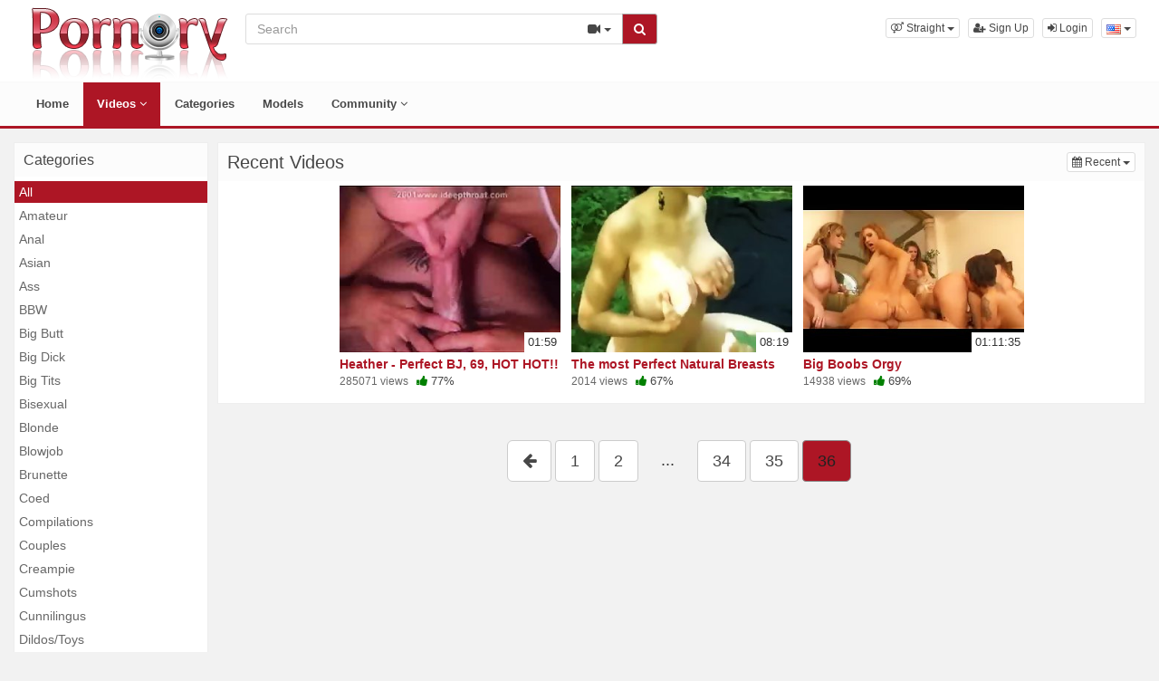

--- FILE ---
content_type: text/html; charset=UTF-8
request_url: https://www.pornory.com/videos/36/
body_size: 9167
content:
<!DOCTYPE html>
<html lang="en">
<head>
  <meta charset="utf-8">
  <meta http-equiv="X-UA-Compatible" content="IE=edge">
  <meta name="viewport" content="width=device-width, initial-scale=1">
  <title>Recent - Page 36 Videos - XXX Porn Tube, Free Porn Videos, Sex | Pornory.com</title>
  <meta name="description" content="Watch  Recent - Page 36 Videos on XXX Porn Tube, Free Porn Videos, Sex | Pornory.com." />
  <meta name="robots" content="index, follow" />
  <meta name="revisit-after" content="1 days" />
  <link rel="alternate" href="https://www.pornory.com/videos/36/" hreflang="x-default">
<link rel="alternate" href="/videos/36/" hreflang="en">
  <link rel="alternate" type="application/rss+xml" title="XXX Porn Tube, Free Porn Videos, Sex | Pornory.com - RSS Feed" href="/rss/" />
  <meta name="google-site-verification" content="PxyL0Vmh4oRvnRkAPabJGMmkYD8d70AKCLE8hK0dt9s" />
<meta name="yandex-verification" content="577c04559a3e3074" /><link rel="canonical" href="https://www.pornory.com/videos/36/" />
<link rel="prev" href="/videos/35/">      <link href="/misc/bootstrap/css/bootstrap.min.css" rel="stylesheet">
  <link href="/misc/font-awesome/css/font-awesome.min.css" rel="stylesheet">
    <link href="/templates/defboot/css/all.min.css?t=1580156406"  rel="stylesheet">  
    <!-- Google Tag Manager -->
<script>(function(w,d,s,l,i){w[l]=w[l]||[];w[l].push({'gtm.start':
new Date().getTime(),event:'gtm.js'});var f=d.getElementsByTagName(s)[0],
j=d.createElement(s),dl=l!='dataLayer'?'&l='+l:'';j.async=true;j.src=
'https://www.googletagmanager.com/gtm.js?id='+i+dl;f.parentNode.insertBefore(j,f);
})(window,document,'script','dataLayer','GTM-5JMRK2F');</script>
<!-- End Google Tag Manager -->

<script type="text/javascript" src="https://ads.exoclick.com/ad_track.js"></script>
<meta name="xhamster-site-verification" content="6819e3ac1b620b99e4c7ef1db5162b0f"/>  <!--[if lt IE 9]>
	<script src="https://oss.maxcdn.com/html5shiv/3.7.3/html5shiv.min.js"></script>
    <script src="https://oss.maxcdn.com/respond/1.4.2/respond.min.js"></script>
  <![endif]-->  
</head>
<body>
<script type="text/javascript" src="/rev_9cym_f_8izg7.js"></script>
<script type="text/javascript">
(function () {
var myEl = {el: null}; var event = new CustomEvent('getexoloader', {"detail": myEl}); window.document.dispatchEvent(event); var ExoLoader = myEl.el || window['ExoLoader'];

ExoLoader.getDetector().domain_base = "exosrv.com";
})();
</script>
<div class="wrapper">
  <div id="login-container"></div>
  <div class="full top">
	<div class="container">
	  <a href="#menu" id="push-menu" class="btn btn-menu"><i class="fa fa-home"></i></a>
	  <a href="#search" id="push-search" class="btn btn-menu"><i class="fa fa-search"></i></a>
	  <div class="logo"><a href="/" title="XXX Porn Tube, Free Porn Videos, Sex | Pornory.com"><img src="/templates/defboot/images/logo.png?t=1543893782" alt="XXX Porn Tube, Free Porn Videos, Sex | Pornory.com"></a></div>
	  <div class="search">
				<form id="search-form" method="get" action="/search/video/">
		  <div class="input-group">
			<input name="s" type="text" class="form-control" placeholder="Search" value="">
			<div class="input-group-btn">
              <button type="button" class="btn btn-menu btn-middle dropdown-toggle" data-toggle="dropdown" aria-expanded="false">
                <i id="search-icon" class="fa fa-video-camera"></i>
                <span class="caret"></span>
                <span class="sr-only">Toggle Dropdown</span>
              </button>
			  <ul id="search-menu" class="dropdown-menu dropdown-menu-right" role="menu">
								<li class="active"><a href="#search-video" data-in="video"><i class="fa fa-video-camera"></i> Videos</a></li>
								<li><a href="#search-photo" data-in="photo"><i class="fa fa-photo"></i> Photos</a></li>
								<li><a href="#search-model" data-in="model"><i class="fa fa-female"></i> Models</a></li>
								<li><a href="#search-user" data-in="user"><i class="fa fa-users"></i> Users</a></li>
								<li><a href="#search-forum" data-in="forum"><i class="fa fa-list-alt"></i> Forum</a></li>
							  </ul>
			  <button id="search" type="button" class="btn btn-menu btn-search"><i class="fa fa-search"></i></button>			  
			</div>
		  </div>
		</form>
	  </div>
	  <div class="top-links">
				<div class="dropdown">
		  <button id="orientation" class="btn btn-menu btn-xs dropdown-toggle" data-toggle="dropdown" aria-expanded="false" role="button">
			<i class="fa fa-venus-mars"></i><span class="hidden-xs hidden-sm"> Straight</span>
            <span class="caret"></span>
            <span class="sr-only">Toggle Dropdown</span>
		  </button>
		  <ul class="dropdown-menu" arealabelledby="orientation">
						<li class="active"><a href="/?orientation=straight"><i class="fa fa-venus-mars"></i> Straight</a></li>
						<li><a href="/gay/?orientation=gay"><i class="fa fa-mars-double"></i> Gay</a></li>
						<li><a href="/shemale/?orientation=shemale"><i class="fa fa-transgender"></i> Shemale</a></li>
					  </ul>
		</div>
						<a href="/user/signup/" class="btn btn-menu btn-xs"><i class="fa fa-user-plus"></i> Sign Up</a>
		<a href="/user/login/" class="login btn btn-menu btn-xs"><i class="fa fa-sign-in"></i> Login</a>
				<div class="dropdown"><button id="language-dropdown" class="btn btn-menu btn-xs dropdown-toggle" data-toggle="dropdown" aria-expanded="false"><img src="/media/flags/us.png" alt="en"> <span class="caret"></span><span class="sr-only">Toggle Dropdown</span></button><ul id="language" class="dropdown-menu dropdown-menu-right" role="menu" aria-labelledby="language-dropdown"><li class="active"><a href="/videos/36/" rel="nofollow"><img src="/media/flags/us.png" alt="en" /> English</a></li></ul></div>	  </div>
	</div>
  </div>
  <div id="menu" class="full navi">
	<div class="container">
	  <ul class="menu"><li><a href="/">Home</a></li><li class="active"><a href="/recent/">Videos <i class="fa fa-angle-down"></i></a><ul><li><a href="/recent/"><i class="fa fa-calendar fa-block"></i>Recent</a><a href="/popular/"><i class="fa fa-line-chart fa-block"></i>Most Popular</a><a href="/viewed/"><i class="fa fa-bar-chart-o fa-block"></i>Most Viewed</a><a href="/discussed/"><i class="fa fa-comments fa-block"></i>Most Discussed</a><a href="/rated/"><i class="fa fa-thumbs-up fa-block"></i>Top Rated</a><a href="/favorited/"><i class="fa fa-heart fa-block"></i>Most Favorited</a><a href="/downloaded/"><i class="fa fa-download fa-block"></i>Most Downloaded</a><a href="/watched/"><i class="fa fa-eye fa-block"></i>Recently Watched</a><a href="/featured/"><i class="fa fa-calendar-check-o fa-block"></i>Featured</a><a href="/playlists/"><i class="fa fa-bars fa-block"></i>Playlists</a></li></ul></li><li><a href="/categories/">Categories</a></li><li><a href="/models/">Models</a></li><li><a href="/community/">Community <i class="fa fa-angle-down"></i></a><ul><li><a href="/community/"><i class="fa fa-rss fa-block"></i>News Feed</a><a href="/user/members/"><i class="fa fa-users fa-block"></i>Profiles</a><a href="/user/search/"><i class="fa fa-user fa-block"></i>Members Search</a></li></ul></li></ul>
	  <div class="clearfix"></div>
	</div>
  </div>
  <div class="container content">
	<div id="adv-64" class="adv"><script async type="application/javascript" src="https://a.orbsrv.com/ad-provider.js"></script> 
 <ins class="eas6a97888e" data-zoneid="243104" data-keywords="keywords" data-sub="123450000"></ins> 
 <script>(AdProvider = window.AdProvider || []).push({"serve": {}});</script></div>		  	  	  <div class="content-left">
		<div class="panel panel-default">
		  <div class="panel-heading">
			<h3 class="panel-title">Categories</h3>			
		  </div>
		  <div class="panel-body">
			<ul class="nav nav-stacked nav-list"><li class="active"><a href="/videos/">All</a></li><li><a href="/videos/amateur/">Amateur</a></li><li><a href="/videos/anal/">Anal</a></li><li><a href="/videos/asian/">Asian</a></li><li><a href="/videos/ass/">Ass</a></li><li><a href="/videos/bbw/">BBW</a></li><li><a href="/videos/big-butt/">Big Butt</a></li><li><a href="/videos/big-dick/">Big Dick</a></li><li><a href="/videos/big-tits/">Big Tits</a></li><li><a href="/videos/bisexual/">Bisexual</a></li><li><a href="/videos/blonde/">Blonde</a></li><li><a href="/videos/blowjob/">Blowjob</a></li><li><a href="/videos/brunette/">Brunette</a></li><li><a href="/videos/coed/">Coed</a></li><li><a href="/videos/compilations/">Compilations</a></li><li><a href="/videos/couples/">Couples</a></li><li><a href="/videos/creampie/">Creampie</a></li><li><a href="/videos/cumshots/">Cumshots</a></li><li><a href="/videos/cunnilingus/">Cunnilingus</a></li><li><a href="/videos/dildos-toys/">Dildos/Toys</a></li><li><a href="/videos/double-penetration/">Double Penetration</a></li><li><a href="/videos/ebony/">Ebony</a></li><li><a href="/videos/european/">European</a></li><li><a href="/videos/facial/">Facial</a></li><li><a href="/videos/fantasy/">Fantasy</a></li><li><a href="/videos/fetish/">Fetish</a></li><li><a href="/videos/fingering/">Fingering</a></li><li><a href="/videos/funny/">Funny</a></li><li><a href="/videos/german/">German</a></li><li><a href="/videos/gonzo/">Gonzo</a></li><li><a href="/videos/group-sex/">Group Sex</a></li><li><a href="/videos/hairy/">Hairy</a></li><li><a href="/videos/handjob/">Handjob</a></li><li><a href="/videos/hentai/">Hentai</a></li><li><a href="/videos/instructional/">Instructional</a></li><li><a href="/videos/interracial/">Interracial</a></li><li><a href="/videos/interview/">Interview</a></li><li><a href="/videos/kissing/">Kissing</a></li><li><a href="/videos/latina/">Latina</a></li><li><a href="/videos/lesbian/">Lesbian</a></li><li><a href="/videos/masturbation/">Masturbation</a></li><li><a href="/videos/mature/">Mature</a></li><li><a href="/videos/milf/">MILF</a></li><li><a href="/videos/panties/">Panties</a></li><li><a href="/videos/pantyhose/">Pantyhose</a></li><li><a href="/videos/pov/">POV</a></li><li><a href="/videos/public/">Public</a></li><li><a href="/videos/red-head/">Red Head</a></li><li><a href="/videos/rimming/">Rimming</a></li><li><a href="/videos/romantic/">Romantic</a></li><li><a href="/videos/shaved/">Shaved</a></li><li><a href="/videos/solo-girl/">Solo girl</a></li><li><a href="/videos/solo-male/">Solo Male</a></li><li><a href="/videos/squirting/">Squirting</a></li><li><a href="/videos/swallow/">Swallow</a></li><li><a href="/videos/teen/">Teen</a></li><li><a href="/videos/threesome/">Threesome</a></li><li><a href="/videos/vintage-tube/">Vintage</a></li><li><a href="/videos/voyeur/">Voyeur</a></li><li><a href="/videos/webcam/">Webcam</a></li><li><a href="/videos/young-old/">Young/Old</a></li></ul>		  </div>
		</div>
	  </div>
	  	  <div class="content-right">
		<div class="panel panel-default">
		  <div class="panel-heading">
			<h1 class="panel-title panel-title-left">Recent Videos</h1>
			<div class="btn-toolbar btn-toolbar-menu">
      <div class="btn-group" role="group">
	<button type="button" class="btn btn-menu btn-xs dropdown-toggle" data-toggle="dropdown" aria-expanded="false">
	        <i class="fa fa-calendar"></i> Recent                             
      <span class="caret"></span>
      <span class="sr-only">Toggle Dropdown</span>	  
	</button>
	<ul class="dropdown-menu dropdown-menu-right">
	  	  <li class="active"><a href="/videos/"><i class="fa fa-calendar"></i> Recent</a></li>
	  	  <li><a href="/videos/viewed/"><i class="fa fa-bar-chart-o"></i> Most Viewed</a></li>
	  	  <li><a href="/videos/popular/"><i class="fa fa-line-chart"></i> Most Popular</a></li>
	  	  <li><a href="/videos/discussed/"><i class="fa fa-comments"></i> Most Discussed</a></li>
	  	  <li><a href="/videos/rated/"><i class="fa fa-thumbs-up"></i> Top Rated</a></li>
	  	  <li><a href="/videos/favorited/"><i class="fa fa-heart"></i> Most Favorited</a></li>
	  	  <li><a href="/videos/downloaded/"><i class="fa fa-download"></i> Most Downloaded</a></li>
	  	  <li><a href="/videos/watched/"><i class="fa fa-eye"></i> Recently Watched</a></li>
	  	  <li><a href="/videos/featured/"><i class="fa fa-calendar-check-o"></i> Featured</a></li>
	  	</ul>
  </div>
  </div>			<div class="clearfix"></div>
		  </div>
		  <div class="panel-body">
			<ul class="videos videosl">
    <li id="video-5852" class="video">
	<a href="/5852/heather-perfect-bj-69-hot-hot/" title="Heather - Perfect BJ, 69, HOT HOT!!" class="image">
	  <div class="video-thumb video-preview">
		<img src="/media/videos/tmb/000/005/852/7.jpg" alt="Heather - Perfect BJ, 69, HOT HOT!!" id="preview-5852" data-id="5852" data-thumb="7" data-thumbs="10">
		<span class="duration">01:59</span>
			  </div>
	</a>
	<span class="title"><a href="/5852/heather-perfect-bj-69-hot-hot/" title="Heather - Perfect BJ, 69, HOT HOT!!">Heather - Perfect BJ, 69, HOT HOT!!</a></span>
	<span class="views">285071 views</span>
	<span class="rating up"><i class="fa fa-thumbs-up"></i> 77%</span>
	  </li>
    <li id="video-7764" class="video">
	<a href="/7764/the-most-perfect-natural-breasts/" title="The most Perfect Natural Breasts" class="image">
	  <div class="video-thumb video-preview">
		<img src="/media/videos/tmb/000/007/764/4.jpg" alt="The most Perfect Natural Breasts" id="preview-7764" data-id="7764" data-thumb="4" data-thumbs="10">
		<span class="duration">08:19</span>
			  </div>
	</a>
	<span class="title"><a href="/7764/the-most-perfect-natural-breasts/" title="The most Perfect Natural Breasts">The most Perfect Natural Breasts</a></span>
	<span class="views">2014 views</span>
	<span class="rating up"><i class="fa fa-thumbs-up"></i> 67%</span>
	  </li>
    <li id="video-7011" class="video">
	<a href="/7011/big-boobs-orgy/" title="Big Boobs Orgy" class="image">
	  <div class="video-thumb video-preview">
		<img src="/media/videos/tmb/000/007/011/8.jpg" alt="Big Boobs Orgy" id="preview-7011" data-id="7011" data-thumb="8" data-thumbs="10">
		<span class="duration">01:11:35</span>
			  </div>
	</a>
	<span class="title"><a href="/7011/big-boobs-orgy/" title="Big Boobs Orgy">Big Boobs Orgy</a></span>
	<span class="views">14938 views</span>
	<span class="rating up"><i class="fa fa-thumbs-up"></i> 69%</span>
	  </li>
  </ul>
<div class="clearfix"></div>
		  </div>
		</div>
		<nav class="text-center"><ul class="pagination pagination-lg"><li><a href="/videos/35/" class="prevnext" title="Go to previous page!"><i class="fa fa-arrow-left"></i></a></li><li><a href="/videos/" title="Go to page 1!">1</a></li><li><a href="/videos/2/" title="Go to page 2!">2</a></li><li><span style="color: #373737;">&nbsp;...&nbsp;</span></li><li><a href="/videos/34/" title="Go to page 34!">34</a></li><li><a href="/videos/35/" title="Go to page 35!">35</a></li><li class="active disabled"><a href="#">36</a></li></ul></nav>
	  </div>
	  <div class="clearfix"></div>
	<div class="adv-container"><div id="adv-79" class="adv"><script type="application/javascript" src="https://a.orbsrv.com/video-slider.js"></script>
<script type="application/javascript">
var adConfig = {
    "idzone": 3902454,
    "frequency_period": 60,
    "close_after": 0,
    "on_complete": "repeat",
    "screen_density": 25,
    "cta_enabled": 0
};
VideoSlider.init(adConfig);
</script></div></div>	
  </div>
  <div class="footer">
	<div class="container">
	  <div class="row">
		<ul class="footer">
<li><a href="/">Home</a></li>
<li><a href="/upload/">Upload</a></li>
<li><a href="/user/signup/">Sign Up</a></li>
<li><a href="/user/login/" class="login">Login</a></li>
<li><a href="/static/terms-and-conditions/" rel="nofollow">Terms And Conditions</a></li>
<li><a href="/static/privacy-policy/" rel="nofollow">Privacy Policy</a></li>
<li><a href="/static/dmca/" rel="nofollow">DMCA</a></li>
<li><a href="/static/2257/" rel="nofollow">2257</a></li>
<li><a href="/faq/" rel="nofollow">Frequently Asked Questions</a></li>
<li><a href="/feedback/" rel="nofollow">Contact Support</a></li>
</ul>	  </div>
	</div>
  </div>
  <div class="copyright">
	<div class="container">
	  <div class="row">
		&copy; XXX Porn Tube, Free Porn Videos, Sex | Pornory.com 2026	  </div>
	</div>
  </div>
</div>
<script>var base_url='https://www.pornory.com', cur_url='https://www.pornory.com/videos/36/', ajax_url='https://www.pornory.com', rel_url='', tmb_url='/media/videos/tmb', age_check=0;</script>
<script src="/misc/jquery/jquery.min.js"></script>
<script src="/misc/bootstrap/js/bootstrap.min.js"></script>  
<script src="/templates/defboot/js/all.min.js?t=1580156406"></script>
<!-- Google Tag Manager (noscript) -->
<noscript><iframe src="https://www.googletagmanager.com/ns.html?id=GTM-5JMRK2F"
height="0" width="0" style="display:none;visibility:hidden"></iframe></noscript>
<!-- End Google Tag Manager (noscript) -->

<script type="text/javascript">
    // Place this after all addZone calls. Just once per page to request ad info for all added zones
    ExoLoader.serve({"script_url":"/rev_k3gm_b_hk7cp.php"});
</script>

<script type="text/javascript">
    pn_idzone = 3310786;
    pn_sleep_seconds = 0;
    pn_is_self_hosted = 1;
    pn_soft_ask = 0;
    pn_filename = "/worker.js";
</script>

<script type="text/javascript" src="https://js.wpncdn.com/pn.php"></script><div id="adv-84"><script type="application/javascript">
(function() {

    //version 1.0.0

    var adConfig = {
    "ads_host": "a.pemsrv.com",
    "syndication_host": "s.pemsrv.com",
    "idzone": 459939,
    "popup_fallback": false,
    "popup_force": false,
    "chrome_enabled": true,
    "new_tab": false,
    "frequency_period": 60,
    "frequency_count": 1,
    "trigger_method": 3,
    "trigger_class": "",
    "trigger_delay": 0,
    "only_inline": false,
    "t_venor": false
};

window.document.querySelectorAll||(document.querySelectorAll=document.body.querySelectorAll=Object.querySelectorAll=function o(e,i,t,n,r){var c=document,a=c.createStyleSheet();for(r=c.all,i=[],t=(e=e.replace(/\[for\b/gi,"[htmlFor").split(",")).length;t--;){for(a.addRule(e[t],"k:v"),n=r.length;n--;)r[n].currentStyle.k&&i.push(r[n]);a.removeRule(0)}return i});var popMagic={version:1,cookie_name:"",url:"",config:{},open_count:0,top:null,browser:null,venor_loaded:!1,venor:!1,configTpl:{ads_host:"",syndication_host:"",idzone:"",frequency_period:720,frequency_count:1,trigger_method:1,trigger_class:"",popup_force:!1,popup_fallback:!1,chrome_enabled:!0,new_tab:!1,cat:"",tags:"",el:"",sub:"",sub2:"",sub3:"",only_inline:!1,t_venor:!1,trigger_delay:0,cookieconsent:!0},init:function(o){if(void 0!==o.idzone&&o.idzone){void 0===o.customTargeting&&(o.customTargeting=[]),window.customTargeting=o.customTargeting||null;var e=Object.keys(o.customTargeting).filter(function(o){return o.search("ex_")>=0});for(var i in e.length&&e.forEach((function(o){return this.configTpl[o]=null}).bind(this)),this.configTpl)Object.prototype.hasOwnProperty.call(this.configTpl,i)&&(void 0!==o[i]?this.config[i]=o[i]:this.config[i]=this.configTpl[i]);void 0!==this.config.idzone&&""!==this.config.idzone&&(!0!==this.config.only_inline&&this.loadHosted(),this.addEventToElement(window,"load",this.preparePop))}},getCountFromCookie:function(){if(!this.config.cookieconsent)return 0;var o=popMagic.getCookie(popMagic.cookie_name),e=void 0===o?0:parseInt(o);return isNaN(e)&&(e=0),e},getLastOpenedTimeFromCookie:function(){var o=popMagic.getCookie(popMagic.cookie_name),e=null;if(void 0!==o){var i=o.split(";")[1];e=i>0?parseInt(i):0}return isNaN(e)&&(e=null),e},shouldShow:function(){if(popMagic.open_count>=popMagic.config.frequency_count)return!1;var o=popMagic.getCountFromCookie();let e=popMagic.getLastOpenedTimeFromCookie(),i=Math.floor(Date.now()/1e3),t=e+popMagic.config.trigger_delay;return(!e||!(t>i))&&(popMagic.open_count=o,!(o>=popMagic.config.frequency_count))},venorShouldShow:function(){return!popMagic.config.t_venor||popMagic.venor_loaded&&"0"===popMagic.venor},setAsOpened:function(){var o=1;o=0!==popMagic.open_count?popMagic.open_count+1:popMagic.getCountFromCookie()+1;let e=Math.floor(Date.now()/1e3);popMagic.config.cookieconsent&&popMagic.setCookie(popMagic.cookie_name,`${o};${e}`,popMagic.config.frequency_period)},loadHosted:function(){var o=document.createElement("script");for(var e in o.type="application/javascript",o.async=!0,o.src="//"+this.config.ads_host+"/popunder1000.js",o.id="popmagicldr",this.config)Object.prototype.hasOwnProperty.call(this.config,e)&&"ads_host"!==e&&"syndication_host"!==e&&o.setAttribute("data-exo-"+e,this.config[e]);var i=document.getElementsByTagName("body").item(0);i.firstChild?i.insertBefore(o,i.firstChild):i.appendChild(o)},preparePop:function(){if(!("object"==typeof exoJsPop101&&Object.prototype.hasOwnProperty.call(exoJsPop101,"add"))){if(popMagic.top=self,popMagic.top!==self)try{top.document.location.toString()&&(popMagic.top=top)}catch(o){}if(popMagic.cookie_name="zone-cap-"+popMagic.config.idzone,popMagic.config.t_venor&&popMagic.shouldShow()){var e=new XMLHttpRequest;e.onreadystatechange=function(){e.readyState==XMLHttpRequest.DONE&&(popMagic.venor_loaded=!0,200==e.status&&(popMagic.venor=e.responseText))};var i="https:"!==document.location.protocol&&"http:"!==document.location.protocol?"https:":document.location.protocol;e.open("GET",i+"//"+popMagic.config.syndication_host+"/venor.php",!0);try{e.send()}catch(t){popMagic.venor_loaded=!0}}if(popMagic.buildUrl(),popMagic.browser=popMagic.browserDetector.detectBrowser(navigator.userAgent),popMagic.config.chrome_enabled||"chrome"!==popMagic.browser.name&&"crios"!==popMagic.browser.name){var n=popMagic.getPopMethod(popMagic.browser);popMagic.addEvent("click",n)}}},getPopMethod:function(o){return popMagic.config.popup_force||popMagic.config.popup_fallback&&"chrome"===o.name&&o.version>=68&&!o.isMobile?popMagic.methods.popup:o.isMobile?popMagic.methods.default:"chrome"===o.name?popMagic.methods.chromeTab:popMagic.methods.default},buildUrl:function(){var o,e,i="https:"!==document.location.protocol&&"http:"!==document.location.protocol?"https:":document.location.protocol,t=top===self?document.URL:document.referrer,n={type:"inline",name:"popMagic",ver:this.version},r="";customTargeting&&Object.keys(customTargeting).length&&("object"==typeof customTargeting?Object.keys(customTargeting):customTargeting).forEach(function(e){"object"==typeof customTargeting?o=customTargeting[e]:Array.isArray(customTargeting)&&(o=scriptEl.getAttribute(e)),r+=`&${e.replace("data-exo-","")}=${o}`}),this.url=i+"//"+this.config.syndication_host+"/splash.php?cat="+this.config.cat+"&idzone="+this.config.idzone+"&type=8&p="+encodeURIComponent(t)+"&sub="+this.config.sub+(""!==this.config.sub2?"&sub2="+this.config.sub2:"")+(""!==this.config.sub3?"&sub3="+this.config.sub3:"")+"&block=1&el="+this.config.el+"&tags="+this.config.tags+"&cookieconsent="+this.config.cookieconsent+"&scr_info="+encodeURIComponent(btoa((e=n).type+"|"+e.name+"|"+e.ver))+r},addEventToElement:function(o,e,i){o.addEventListener?o.addEventListener(e,i,!1):o.attachEvent?(o["e"+e+i]=i,o[e+i]=function(){o["e"+e+i](window.event)},o.attachEvent("on"+e,o[e+i])):o["on"+e]=o["e"+e+i]},addEvent:function(o,e){var i;if("3"==popMagic.config.trigger_method){for(r=0,i=document.querySelectorAll("a");r<i.length;r++)popMagic.addEventToElement(i[r],o,e);return}if("2"==popMagic.config.trigger_method&&""!=popMagic.config.trigger_method){var t,n=[];t=-1===popMagic.config.trigger_class.indexOf(",")?popMagic.config.trigger_class.split(" "):popMagic.config.trigger_class.replace(/\s/g,"").split(",");for(var r=0;r<t.length;r++)""!==t[r]&&n.push("."+t[r]);for(r=0,i=document.querySelectorAll(n.join(", "));r<i.length;r++)popMagic.addEventToElement(i[r],o,e);return}popMagic.addEventToElement(document,o,e)},setCookie:function(o,e,i){if(!this.config.cookieconsent)return!1;i=parseInt(i,10);var t=new Date;t.setMinutes(t.getMinutes()+parseInt(i));var n=encodeURIComponent(e)+"; expires="+t.toUTCString()+"; path=/";document.cookie=o+"="+n},getCookie:function(o){if(!this.config.cookieconsent)return!1;var e,i,t,n=document.cookie.split(";");for(e=0;e<n.length;e++)if(i=n[e].substr(0,n[e].indexOf("=")),t=n[e].substr(n[e].indexOf("=")+1),(i=i.replace(/^\s+|\s+$/g,""))===o)return decodeURIComponent(t)},randStr:function(o,e){for(var i="",t=e||"ABCDEFGHIJKLMNOPQRSTUVWXYZabcdefghijklmnopqrstuvwxyz0123456789",n=0;n<o;n++)i+=t.charAt(Math.floor(Math.random()*t.length));return i},isValidUserEvent:function(o){return"isTrusted"in o&&!!o.isTrusted&&"ie"!==popMagic.browser.name&&"safari"!==popMagic.browser.name||0!=o.screenX&&0!=o.screenY},isValidHref:function(o){return void 0!==o&&""!=o&&!/\s?javascript\s?:/i.test(o)},findLinkToOpen:function(o){var e=o,i=!1;try{for(var t=0;t<20&&!e.getAttribute("href")&&e!==document&&"html"!==e.nodeName.toLowerCase();)e=e.parentNode,t++;var n=e.getAttribute("target");n&&-1!==n.indexOf("_blank")||(i=e.getAttribute("href"))}catch(r){}return popMagic.isValidHref(i)||(i=!1),i||window.location.href},getPuId:function(){return"ok_"+Math.floor(89999999*Math.random()+1e7)},browserDetector:{browserDefinitions:[["firefox",/Firefox\/([0-9.]+)(?:\s|$)/],["opera",/Opera\/([0-9.]+)(?:\s|$)/],["opera",/OPR\/([0-9.]+)(:?\s|$)$/],["edge",/Edg(?:e|)\/([0-9._]+)/],["ie",/Trident\/7\.0.*rv:([0-9.]+)\).*Gecko$/],["ie",/MSIE\s([0-9.]+);.*Trident\/[4-7].0/],["ie",/MSIE\s(7\.0)/],["safari",/Version\/([0-9._]+).*Safari/],["chrome",/(?!Chrom.*Edg(?:e|))Chrom(?:e|ium)\/([0-9.]+)(:?\s|$)/],["chrome",/(?!Chrom.*OPR)Chrom(?:e|ium)\/([0-9.]+)(:?\s|$)/],["bb10",/BB10;\sTouch.*Version\/([0-9.]+)/],["android",/Android\s([0-9.]+)/],["ios",/Version\/([0-9._]+).*Mobile.*Safari.*/],["yandexbrowser",/YaBrowser\/([0-9._]+)/],["crios",/CriOS\/([0-9.]+)(:?\s|$)/]],detectBrowser:function(o){var e=o.match(/Android|BlackBerry|iPhone|iPad|iPod|Opera Mini|IEMobile|WebOS|Windows Phone/i);for(var i in this.browserDefinitions){var t=this.browserDefinitions[i];if(t[1].test(o)){var n=t[1].exec(o),r=n&&n[1].split(/[._]/).slice(0,3),c=Array.prototype.slice.call(r,1).join("")||"0";return r&&r.length<3&&Array.prototype.push.apply(r,1===r.length?[0,0]:[0]),{name:t[0],version:r.join("."),versionNumber:parseFloat(r[0]+"."+c),isMobile:e}}}return{name:"other",version:"1.0",versionNumber:1,isMobile:e}}},methods:{default:function(o){if(!popMagic.shouldShow()||!popMagic.venorShouldShow()||!popMagic.isValidUserEvent(o))return!0;var e=o.target||o.srcElement,i=popMagic.findLinkToOpen(e);return window.open(i,"_blank"),popMagic.setAsOpened(),popMagic.top.document.location=popMagic.url,void 0!==o.preventDefault&&(o.preventDefault(),o.stopPropagation()),!0},chromeTab:function(o){if(!popMagic.shouldShow()||!popMagic.venorShouldShow()||!popMagic.isValidUserEvent(o)||void 0===o.preventDefault)return!0;o.preventDefault(),o.stopPropagation();var e=top.window.document.createElement("a"),i=o.target||o.srcElement;e.href=popMagic.findLinkToOpen(i),document.getElementsByTagName("body")[0].appendChild(e);var t=new MouseEvent("click",{bubbles:!0,cancelable:!0,view:window,screenX:0,screenY:0,clientX:0,clientY:0,ctrlKey:!0,altKey:!1,shiftKey:!1,metaKey:!0,button:0});t.preventDefault=void 0,e.dispatchEvent(t),e.parentNode.removeChild(e),window.open(popMagic.url,"_self"),popMagic.setAsOpened()},popup:function(o){if(!popMagic.shouldShow()||!popMagic.venorShouldShow()||!popMagic.isValidUserEvent(o))return!0;var e="";if(popMagic.config.popup_fallback&&!popMagic.config.popup_force){var i,t=Math.max(Math.round(.8*window.innerHeight),300),n=Math.max(Math.round(.7*window.innerWidth),300);e="menubar=1,resizable=1,width="+n+",height="+t+",top="+(window.screenY+100)+",left="+(window.screenX+100)}var r=document.location.href,c=window.open(r,popMagic.getPuId(),e);setTimeout(function(){c.location.href=popMagic.url},200),popMagic.setAsOpened(),void 0!==o.preventDefault&&(o.preventDefault(),o.stopPropagation())}}};    popMagic.init(adConfig);
})();


</script></div><!-- Global site tag (gtag.js) - Google Analytics -->
<script async src="https://www.googletagmanager.com/gtag/js?id=UA-130352745-1"></script>
<script>
  window.dataLayer = window.dataLayer || [];
  function gtag(){dataLayer.push(arguments);}
  gtag('js', new Date());

  gtag('config', 'UA-130352745-1');
</script>

<!-- Yandex.Metrika counter -->
<script type="text/javascript" >
   (function(m,e,t,r,i,k,a){m[i]=m[i]||function(){(m[i].a=m[i].a||[]).push(arguments)};
   m[i].l=1*new Date();k=e.createElement(t),a=e.getElementsByTagName(t)[0],k.async=1,k.src=r,a.parentNode.insertBefore(k,a)})
   (window, document, "script", "https://mc.yandex.ru/metrika/tag.js", "ym");

   ym(17122147, "init", {
        id:17122147,
        clickmap:true,
        trackLinks:true,
        accurateTrackBounce:true,
        webvisor:true,
        trackHash:true
   });
</script>
<noscript><div><img src="https://mc.yandex.ru/watch/17122147" style="position:absolute; left:-9999px;" alt="" /></div></noscript>
<!-- /Yandex.Metrika counter -->
<!-- Default Statcounter code for Pornory.com
https://www.pornory.com -->
<script type="text/javascript">
var sc_project=7442028; 
var sc_invisible=1; 
var sc_security="f246a830"; 
</script>
<script type="text/javascript"
src="https://www.statcounter.com/counter/counter.js"
async></script>
<noscript><div class="statcounter"><a title="web statistics"
href="http://statcounter.com/" target="_blank"><img
class="statcounter"
src="//c.statcounter.com/7442028/0/f246a830/1/" alt="web
statistics"></a></div></noscript>
<!-- End of Statcounter Code --><script defer src="https://static.cloudflareinsights.com/beacon.min.js/vcd15cbe7772f49c399c6a5babf22c1241717689176015" integrity="sha512-ZpsOmlRQV6y907TI0dKBHq9Md29nnaEIPlkf84rnaERnq6zvWvPUqr2ft8M1aS28oN72PdrCzSjY4U6VaAw1EQ==" data-cf-beacon='{"version":"2024.11.0","token":"2710401809854f36a945fad6ded3262f","r":1,"server_timing":{"name":{"cfCacheStatus":true,"cfEdge":true,"cfExtPri":true,"cfL4":true,"cfOrigin":true,"cfSpeedBrain":true},"location_startswith":null}}' crossorigin="anonymous"></script>
</body>
</html>
